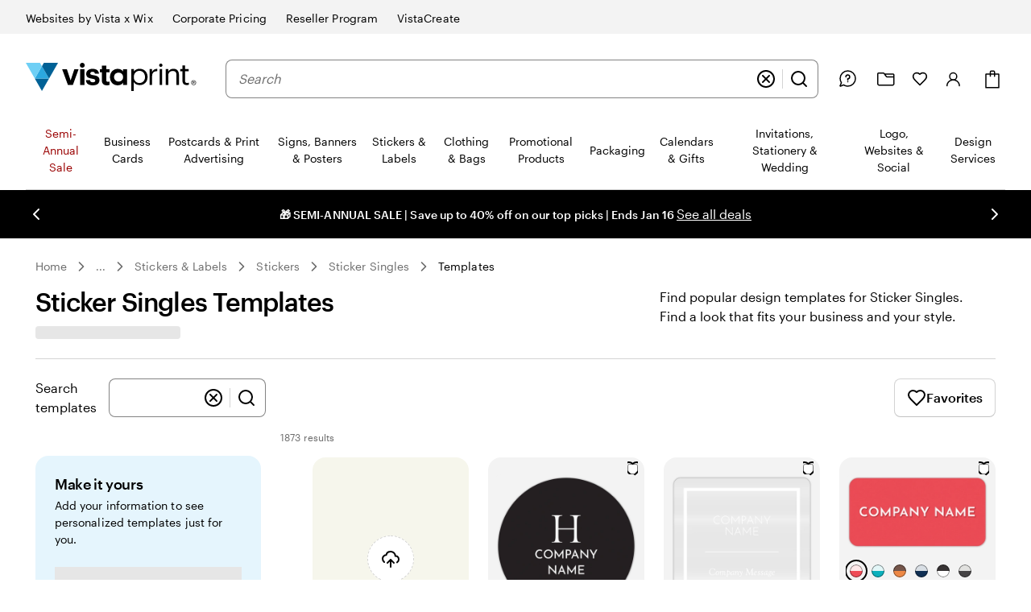

--- FILE ---
content_type: application/javascript
request_url: https://www.vistaprint.com/assets/ubik/web/@vp/ubik-context/1.2.3/lib/web/systemjs/ubik-context-BcVPBUoG.js
body_size: 2503
content:
System.register(["react/jsx-runtime","react","@vp/ubik-logging"],(function(i,S){"use strict";var m,u,w,P,C,b,L,k;return{setters:[function(o){m=o.jsx},function(o){u=o.default,w=o.useState,P=o.useLayoutEffect,C=o.useEffect,b=o.useContext,L=o.createContext},function(o){k=o.createLogger}],execute:(function(){i("useStyles",z);const o=i("StyleContext",u.createContext(void 0));function z(...t){const e=u.useContext(o);if(!e)throw new Error("useStyles must be used within a StyleContextProvider");const n=t.filter(r=>typeof r=="string");if(typeof window<"u"){const[r,s]=w(n);P(()=>{const f=e.insertCss(...r);return()=>{f()}},[r,e]),S.meta.hot&&C(()=>{if(!e.subscribe)return;const f=e.subscribe(d=>{const{oldStylesheet:l,newStylesheet:c}=d;if(r.some(h=>h===l)){const h=r.filter(q=>q!==l);s([...h,c])}});return()=>{f()}},[r,e])}else e.insertCss(...n)}const V=i("StyleContextProvider",({value:t,children:e})=>m(o.Provider,{value:t,children:e})),p=u.createContext({registerStyleKeys:t=>{},registerFontKeys:t=>{}}),G=i("SwanStyleRegistryProvider",p.Provider),Q=i("useSwanStyleKeys",t=>{u.useContext(p).registerStyleKeys(["core","utility",...t])}),X=i("useSwanFontKeys",t=>{u.useContext(p).registerFontKeys(t)});var F=Object.defineProperty,O=(t,e,n)=>e in t?F(t,e,{enumerable:!0,configurable:!0,writable:!0,value:n}):t[e]=n,E=(t,e,n)=>O(t,typeof e!="symbol"?e+"":e,n);class U{constructor(){E(this,"subscribers",new Set),E(this,"eventListenerAdded",!1),E(this,"handleHMREvent",e=>{const{detail:n}=e;n.newStylesheet&&n.oldStylesheet&&this.subscribers.forEach(r=>r(n))})}subscribe(e){return this.subscribers.add(e),!this.eventListenerAdded&&typeof window<"u"&&window.addEventListener&&(window.addEventListener("ubik-style-hmr",this.handleHMREvent),this.eventListenerAdded=!0),()=>{this.subscribers.delete(e)}}}var _=Object.defineProperty,H=(t,e,n)=>e in t?_(t,e,{enumerable:!0,configurable:!0,writable:!0,value:n}):t[e]=n,y=(t,e,n)=>H(t,typeof e!="symbol"?e+"":e,n);class K{constructor(e,n){this.onInsert=e,this.onRemove=n,y(this,"styles",new Set)}insertCss(...e){return e.forEach(n=>{this.insert(n)}),()=>{}}insert(e){return e.trim()?this.styles.has(e)?!1:(this.styles.add(e),this.onInsert?.(e),!0):!1}getStyles(){return Array.from(this.styles.values())}}const g=class a{constructor(e,n){this.onInsert=e,this.onRemove=n,a.initialize()}static initialize(){this.initialized||(typeof document<"u"&&Array.from(document.querySelectorAll("style")).forEach(n=>{const r=n.textContent??"";r.trim()&&(this.styles.add(r),this.refCounts.set(r,1),this.styleElements.set(r,n))}),this.initialized=!0)}insertCss(...e){const n=[];return e.forEach(r=>{if(!r.trim())return;n.push(r),this.insert(r)&&this.onInsert?.(r)}),()=>{n.forEach(r=>{this.remove(r)&&this.onRemove?.(r)})}}insert(e){if(!e.trim())return!1;const n=a.refCounts.get(e)??0;return a.refCounts.set(e,n+1),a.styles.has(e)?!1:(a.styles.add(e),!0)}remove(e){const n=a.refCounts.get(e)??0;return n===0?!1:n<=1?(a.styles.delete(e),a.refCounts.delete(e),!0):(a.refCounts.set(e,n-1),!1)}getStyles(){return Array.from(a.styles.values())}subscribe(e){return a.styleListener.subscribe(e)}};y(g,"styleListener",new U),y(g,"initialized",!1),y(g,"styles",new Set),y(g,"refCounts",new Map),y(g,"styleElements",new Map);let v=g;const N=()=>new v(t=>{let e=v.styleElements.get(t);e||(e=document.createElement("style"),e.textContent=t,document.head.appendChild(e),v.styleElements.set(t,e))},t=>{const e=v.styleElements.get(t);e&&(e.remove(),v.styleElements.delete(t))}),Y=i("webStyleRegistry",()=>N()),Z=i("createStyleRegistry",(t,e)=>new K(t,e)),x=i("UserContextContext",u.createContext(void 0)),ee=i("UserContextProvider",x.Provider),te=i("useUserContext",()=>{const t=u.useContext(x);if(!t)throw new Error("useUserContext must be used within a UserContextProvider");return t.userContext}),ne=i("useUserContextTracker",()=>{const t=u.useContext(x);if(!t)throw new Error("useUserContext must be used within a UserContextProvider");return e=>{typeof window<"u"&&(e?.type==="experiment"||e?.type==="featureFlag")?S.import("@vp/ab-reader").then(n=>{n&&(n.initialize(),n.waitTillAvailable(1e3).then(r=>{if(!r){console.warn("AbReader is not available");return}const s=j();e?.type==="experiment"&&!Object.keys(s.experiments).includes(e.name)&&n.fireImpression(e.name,e.variation),e?.type==="featureFlag"&&!Object.keys(s.featureFlags).includes(e.name)&&n.isFeatureEnabled(e.name)}))}):t.trackedUserContext.push(e)}}),j=i("getContextTracking",()=>{const e=(typeof document<"u"?document.getElementById("ubik-context-tracking"):null)?.innerText;if(!e)return console.warn('User context not found with element with id "ubik-context-tracking"'),{experiments:{},treatments:{},featureFlags:{},campaigns:[]};try{return JSON.parse(e)}catch(n){return console.warn("Error parsing user context tracking",n),{experiments:{},treatments:{},featureFlags:{},campaigns:[]}}}),re=i("trackRuntimeEvent",(t,e)=>{typeof window<"u"&&S.import("@vp/tracking").then(n=>{if(n){const r=n.getTracking();if(!r){console.warn("Tracking is not available");return}const s=D(t);s&&s.data&&"title"in s.data&&typeof s.data.title=="string"&&r.track(s?.data?.title,{...s?.data,...e})}})}),W="application/x-ubik-event",M=()=>typeof document<"u"?Array.from(document.querySelectorAll(`script[type="${W}"][data-length]`)):[],$=t=>{try{return t.textContent?JSON.parse(t.textContent):void 0}catch{return}},B=i("isTrackingClickedEvent",t=>!!t&&typeof t=="object"&&"event"in t&&t.event==="tracking"&&"type"in t&&t?.type==="click"&&"data"in t&&typeof t.data=="object"),D=t=>{try{return M().filter(s=>s.dataset.completed==="true").map($).filter(s=>B(s)).find(s=>s?.triggerId===t)}catch(e){console.warn("Error finding tracking event",e);return}},A=u.createContext({headingLevel:1}),ie=i("HeadingLevelProvider",A.Provider),se=i("useHeadingLevel",()=>u.useContext(A)),I=i("IdentityContext",u.createContext(void 0)),oe=i("createAuthConfig",({baseConfig:t,signInInfoText:e,developmentMode:n=!1})=>({...t,developmentMode:n,options:{...t.options,customText:e?JSON.stringify({signIn:{info:e}}):t.options?.customText}})),J={signIn(){},signOut(){},onUserIdentityUpdate(){},getIdentity(){return{profile:{},accessToken:"",authorization:"",authorizationHeader:"",isSignedIn:!1}},getProfile(){return{}},getCanonicalId(){return""},getToken(){return""},getAuthorizationHeader(){return""},getAuthorization(){return""},isSignedIn(){return!1}};function R(t){return t==null}const ue=i("IdentityProvider",({auth:t,children:e})=>{const[n,r]=w(void 0),[s,f]=w({auth:J,signIn:()=>{},signOut:()=>{},identity:void 0,isIdentityInitialized:!1,isCustomer:!0,isSignedIn:!1});return C(()=>{typeof window<"u"&&window._ubik!==void 0&&!Array.isArray(window._ubik)?R(window._ubik.getIdentity())||f(window._ubik.getIdentity()):System.import("@vp/auth").then(r),typeof window<"u"&&window.addEventListener("_UBIK_Auth_updated",function(l){console.log(l);const c="detail"in l?l.detail:void 0;R(c)||f(c)})},[]),C(()=>{n&&n.init(t,()=>{const d=new n.WebAuth,l=d.getProfile()["https://claims.cimpress.io/is_customer"]!==void 0;d.onUserIdentityUpdate(c=>{if(!c)return;const h=!!c.authorizationHeader&&c.isSignedIn;f({auth:d,signIn:()=>d.signIn(),signOut:()=>d.signOut(),isIdentityInitialized:!0,identity:c,isCustomer:l,isSignedIn:h})})})},[n]),m(I.Provider,{value:s,children:e})}),ae=i("IdentityConsumer",I.Consumer),ce=i("useIdentity",()=>{const t=b(I);if(t===void 0)throw new Error("useIdentity must be used within an IdentityProvider");return t}),T=i("LoggerContext",L(void 0)),de=i("useLogger",()=>{const t=b(T);if(t===void 0)throw new Error("useLogger must be used within a LoggerProvider");return t}),le=i("LoggerProvider",t=>{const e=k(t.loggerOptions||{serviceName:"defaultLogger"});return m(T.Provider,{value:e,children:t.children})})})}}));
//# sourceMappingURL=ubik-context-Cda-0ywQ.js.map


--- FILE ---
content_type: application/javascript
request_url: https://www.vistaprint.com/assets/ubik/web/@vp/fragment-gallery/0.2.193/lib/web/systemjs/fragment-gallery-DOEmQHfi.js
body_size: -161
content:
System.register(["react/jsx-runtime","@vp/ubik-fragment-react","./fragment-client-Cn6gsADO.js","react","@vp/swan","@vp/ubik-context","@vp/ubik-logging","@vp/tracking","@vp/ab-reader","@vp/auth","@vp/price-platform","@vp/coupon-callout","react-dom"],(function(l){"use strict";return{setters:[null,null,function(n){l("mount",n.df)},null,null,null,null,null,null,null,null,null,null],execute:(function(){})}}));
//# sourceMappingURL=fragment-gallery-Mm602-x8.js.map
